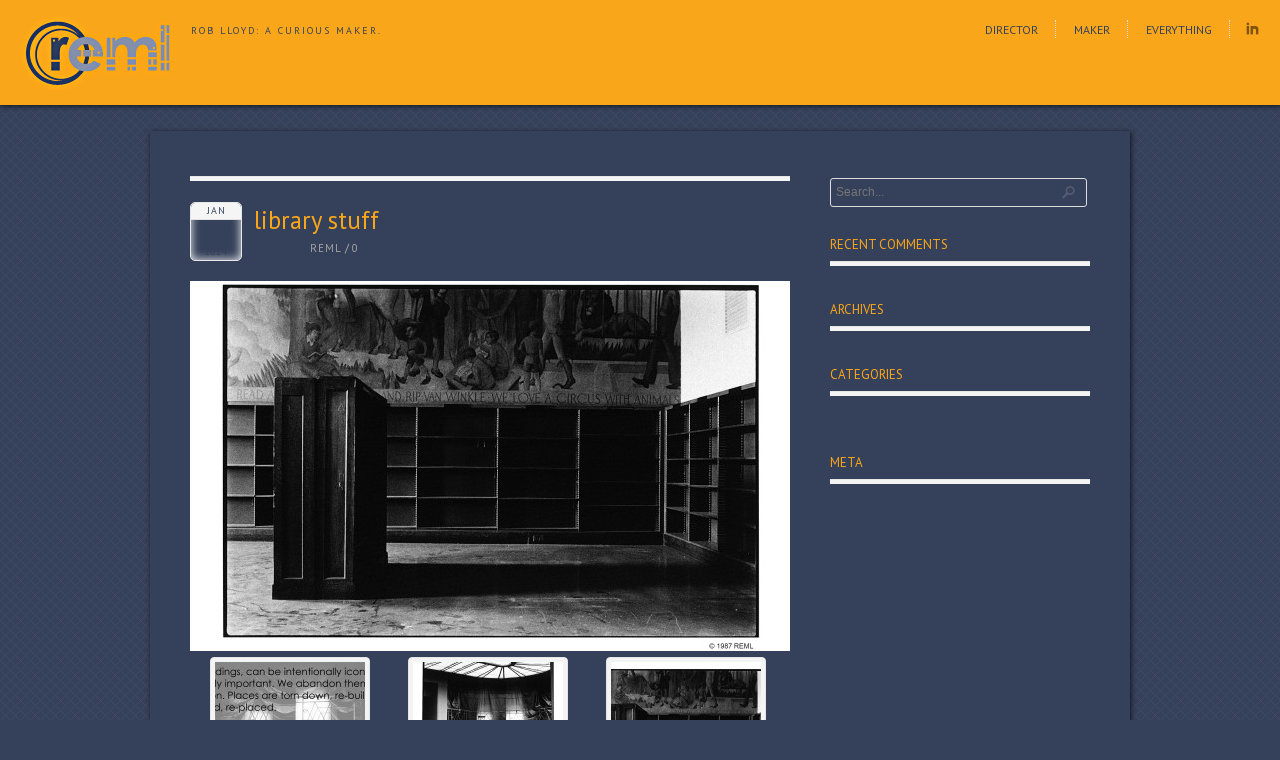

--- FILE ---
content_type: text/html; charset=UTF-8
request_url: http://acuriousmaker.com/portfolio_category/int/
body_size: 8266
content:
<!DOCTYPE html>
<html lang="en">
<head>
<meta http-equiv="Content-Type" content="text/html; charset=UTF-8" />

<title>
Interiors  @  Portfolio Categories  @  aCuriousMaker</title>



<!-- Description meta-->
<meta name="description" content="Rob Lloyd: A Curious Maker." />
<!-- Mobile Devices Viewport Resset-->
<meta name="viewport" content="width=device-width, initial-scale=1.0, maximum-scale=1">
<meta name="apple-mobile-web-app-capable" content="yes">
<!-- <meta name="viewport" content="initial-scale=1.0, user-scalable=1" /> -->
<!-- Keywords-->
<meta name="keywords" content="creative director, creative direction, metalsmith, maker, photgrapher, photography, artist, designer, craftsperson, craftsman" />





<link rel="alternate" type="application/rss+xml" title="aCuriousMaker RSS" href="http://acuriousmaker.com/feed/" />
<link rel="pingback" href="http://acuriousmaker.com/xmlrpc.php" />
<link rel="shortcut icon" type="image/x-icon" href="http://robertemlloyd.com/maker/wp-content/uploads/2014/01/1391017863favicon.ico" />
<!--Google fonts-->
<link href='http://fonts.googleapis.com/css?family=PT+Sans:400,700' rel='stylesheet' type='text/css' />
<meta name='robots' content='max-image-preview:large' />
<link rel="alternate" type="application/rss+xml" title="aCuriousMaker &raquo; Feed" href="http://acuriousmaker.com/feed/" />
<link rel="alternate" type="application/rss+xml" title="aCuriousMaker &raquo; Comments Feed" href="http://acuriousmaker.com/comments/feed/" />
<link rel="alternate" type="application/rss+xml" title="aCuriousMaker &raquo; Interiors Portfolio Categories Feed" href="http://acuriousmaker.com/portfolio_category/int/feed/" />
<style id='wp-img-auto-sizes-contain-inline-css' type='text/css'>
img:is([sizes=auto i],[sizes^="auto," i]){contain-intrinsic-size:3000px 1500px}
/*# sourceURL=wp-img-auto-sizes-contain-inline-css */
</style>
<link rel='stylesheet' id='pexeto-pretty-photo-css' href='http://acuriousmaker.com/wp-content/themes/expression/css/prettyPhoto.css?ver=6.9' type='text/css' media='all' />
<link rel='stylesheet' id='pexeto-stylesheet-css' href='http://acuriousmaker.com/wp-content/themes/expression/style.css?ver=6.9' type='text/css' media='all' />
<style id='wp-emoji-styles-inline-css' type='text/css'>

	img.wp-smiley, img.emoji {
		display: inline !important;
		border: none !important;
		box-shadow: none !important;
		height: 1em !important;
		width: 1em !important;
		margin: 0 0.07em !important;
		vertical-align: -0.1em !important;
		background: none !important;
		padding: 0 !important;
	}
/*# sourceURL=wp-emoji-styles-inline-css */
</style>
<style id='wp-block-library-inline-css' type='text/css'>
:root{--wp-block-synced-color:#7a00df;--wp-block-synced-color--rgb:122,0,223;--wp-bound-block-color:var(--wp-block-synced-color);--wp-editor-canvas-background:#ddd;--wp-admin-theme-color:#007cba;--wp-admin-theme-color--rgb:0,124,186;--wp-admin-theme-color-darker-10:#006ba1;--wp-admin-theme-color-darker-10--rgb:0,107,160.5;--wp-admin-theme-color-darker-20:#005a87;--wp-admin-theme-color-darker-20--rgb:0,90,135;--wp-admin-border-width-focus:2px}@media (min-resolution:192dpi){:root{--wp-admin-border-width-focus:1.5px}}.wp-element-button{cursor:pointer}:root .has-very-light-gray-background-color{background-color:#eee}:root .has-very-dark-gray-background-color{background-color:#313131}:root .has-very-light-gray-color{color:#eee}:root .has-very-dark-gray-color{color:#313131}:root .has-vivid-green-cyan-to-vivid-cyan-blue-gradient-background{background:linear-gradient(135deg,#00d084,#0693e3)}:root .has-purple-crush-gradient-background{background:linear-gradient(135deg,#34e2e4,#4721fb 50%,#ab1dfe)}:root .has-hazy-dawn-gradient-background{background:linear-gradient(135deg,#faaca8,#dad0ec)}:root .has-subdued-olive-gradient-background{background:linear-gradient(135deg,#fafae1,#67a671)}:root .has-atomic-cream-gradient-background{background:linear-gradient(135deg,#fdd79a,#004a59)}:root .has-nightshade-gradient-background{background:linear-gradient(135deg,#330968,#31cdcf)}:root .has-midnight-gradient-background{background:linear-gradient(135deg,#020381,#2874fc)}:root{--wp--preset--font-size--normal:16px;--wp--preset--font-size--huge:42px}.has-regular-font-size{font-size:1em}.has-larger-font-size{font-size:2.625em}.has-normal-font-size{font-size:var(--wp--preset--font-size--normal)}.has-huge-font-size{font-size:var(--wp--preset--font-size--huge)}.has-text-align-center{text-align:center}.has-text-align-left{text-align:left}.has-text-align-right{text-align:right}.has-fit-text{white-space:nowrap!important}#end-resizable-editor-section{display:none}.aligncenter{clear:both}.items-justified-left{justify-content:flex-start}.items-justified-center{justify-content:center}.items-justified-right{justify-content:flex-end}.items-justified-space-between{justify-content:space-between}.screen-reader-text{border:0;clip-path:inset(50%);height:1px;margin:-1px;overflow:hidden;padding:0;position:absolute;width:1px;word-wrap:normal!important}.screen-reader-text:focus{background-color:#ddd;clip-path:none;color:#444;display:block;font-size:1em;height:auto;left:5px;line-height:normal;padding:15px 23px 14px;text-decoration:none;top:5px;width:auto;z-index:100000}html :where(.has-border-color){border-style:solid}html :where([style*=border-top-color]){border-top-style:solid}html :where([style*=border-right-color]){border-right-style:solid}html :where([style*=border-bottom-color]){border-bottom-style:solid}html :where([style*=border-left-color]){border-left-style:solid}html :where([style*=border-width]){border-style:solid}html :where([style*=border-top-width]){border-top-style:solid}html :where([style*=border-right-width]){border-right-style:solid}html :where([style*=border-bottom-width]){border-bottom-style:solid}html :where([style*=border-left-width]){border-left-style:solid}html :where(img[class*=wp-image-]){height:auto;max-width:100%}:where(figure){margin:0 0 1em}html :where(.is-position-sticky){--wp-admin--admin-bar--position-offset:var(--wp-admin--admin-bar--height,0px)}@media screen and (max-width:600px){html :where(.is-position-sticky){--wp-admin--admin-bar--position-offset:0px}}

/*# sourceURL=wp-block-library-inline-css */
</style><style id='global-styles-inline-css' type='text/css'>
:root{--wp--preset--aspect-ratio--square: 1;--wp--preset--aspect-ratio--4-3: 4/3;--wp--preset--aspect-ratio--3-4: 3/4;--wp--preset--aspect-ratio--3-2: 3/2;--wp--preset--aspect-ratio--2-3: 2/3;--wp--preset--aspect-ratio--16-9: 16/9;--wp--preset--aspect-ratio--9-16: 9/16;--wp--preset--color--black: #000000;--wp--preset--color--cyan-bluish-gray: #abb8c3;--wp--preset--color--white: #ffffff;--wp--preset--color--pale-pink: #f78da7;--wp--preset--color--vivid-red: #cf2e2e;--wp--preset--color--luminous-vivid-orange: #ff6900;--wp--preset--color--luminous-vivid-amber: #fcb900;--wp--preset--color--light-green-cyan: #7bdcb5;--wp--preset--color--vivid-green-cyan: #00d084;--wp--preset--color--pale-cyan-blue: #8ed1fc;--wp--preset--color--vivid-cyan-blue: #0693e3;--wp--preset--color--vivid-purple: #9b51e0;--wp--preset--gradient--vivid-cyan-blue-to-vivid-purple: linear-gradient(135deg,rgb(6,147,227) 0%,rgb(155,81,224) 100%);--wp--preset--gradient--light-green-cyan-to-vivid-green-cyan: linear-gradient(135deg,rgb(122,220,180) 0%,rgb(0,208,130) 100%);--wp--preset--gradient--luminous-vivid-amber-to-luminous-vivid-orange: linear-gradient(135deg,rgb(252,185,0) 0%,rgb(255,105,0) 100%);--wp--preset--gradient--luminous-vivid-orange-to-vivid-red: linear-gradient(135deg,rgb(255,105,0) 0%,rgb(207,46,46) 100%);--wp--preset--gradient--very-light-gray-to-cyan-bluish-gray: linear-gradient(135deg,rgb(238,238,238) 0%,rgb(169,184,195) 100%);--wp--preset--gradient--cool-to-warm-spectrum: linear-gradient(135deg,rgb(74,234,220) 0%,rgb(151,120,209) 20%,rgb(207,42,186) 40%,rgb(238,44,130) 60%,rgb(251,105,98) 80%,rgb(254,248,76) 100%);--wp--preset--gradient--blush-light-purple: linear-gradient(135deg,rgb(255,206,236) 0%,rgb(152,150,240) 100%);--wp--preset--gradient--blush-bordeaux: linear-gradient(135deg,rgb(254,205,165) 0%,rgb(254,45,45) 50%,rgb(107,0,62) 100%);--wp--preset--gradient--luminous-dusk: linear-gradient(135deg,rgb(255,203,112) 0%,rgb(199,81,192) 50%,rgb(65,88,208) 100%);--wp--preset--gradient--pale-ocean: linear-gradient(135deg,rgb(255,245,203) 0%,rgb(182,227,212) 50%,rgb(51,167,181) 100%);--wp--preset--gradient--electric-grass: linear-gradient(135deg,rgb(202,248,128) 0%,rgb(113,206,126) 100%);--wp--preset--gradient--midnight: linear-gradient(135deg,rgb(2,3,129) 0%,rgb(40,116,252) 100%);--wp--preset--font-size--small: 13px;--wp--preset--font-size--medium: 20px;--wp--preset--font-size--large: 36px;--wp--preset--font-size--x-large: 42px;--wp--preset--spacing--20: 0.44rem;--wp--preset--spacing--30: 0.67rem;--wp--preset--spacing--40: 1rem;--wp--preset--spacing--50: 1.5rem;--wp--preset--spacing--60: 2.25rem;--wp--preset--spacing--70: 3.38rem;--wp--preset--spacing--80: 5.06rem;--wp--preset--shadow--natural: 6px 6px 9px rgba(0, 0, 0, 0.2);--wp--preset--shadow--deep: 12px 12px 50px rgba(0, 0, 0, 0.4);--wp--preset--shadow--sharp: 6px 6px 0px rgba(0, 0, 0, 0.2);--wp--preset--shadow--outlined: 6px 6px 0px -3px rgb(255, 255, 255), 6px 6px rgb(0, 0, 0);--wp--preset--shadow--crisp: 6px 6px 0px rgb(0, 0, 0);}:where(.is-layout-flex){gap: 0.5em;}:where(.is-layout-grid){gap: 0.5em;}body .is-layout-flex{display: flex;}.is-layout-flex{flex-wrap: wrap;align-items: center;}.is-layout-flex > :is(*, div){margin: 0;}body .is-layout-grid{display: grid;}.is-layout-grid > :is(*, div){margin: 0;}:where(.wp-block-columns.is-layout-flex){gap: 2em;}:where(.wp-block-columns.is-layout-grid){gap: 2em;}:where(.wp-block-post-template.is-layout-flex){gap: 1.25em;}:where(.wp-block-post-template.is-layout-grid){gap: 1.25em;}.has-black-color{color: var(--wp--preset--color--black) !important;}.has-cyan-bluish-gray-color{color: var(--wp--preset--color--cyan-bluish-gray) !important;}.has-white-color{color: var(--wp--preset--color--white) !important;}.has-pale-pink-color{color: var(--wp--preset--color--pale-pink) !important;}.has-vivid-red-color{color: var(--wp--preset--color--vivid-red) !important;}.has-luminous-vivid-orange-color{color: var(--wp--preset--color--luminous-vivid-orange) !important;}.has-luminous-vivid-amber-color{color: var(--wp--preset--color--luminous-vivid-amber) !important;}.has-light-green-cyan-color{color: var(--wp--preset--color--light-green-cyan) !important;}.has-vivid-green-cyan-color{color: var(--wp--preset--color--vivid-green-cyan) !important;}.has-pale-cyan-blue-color{color: var(--wp--preset--color--pale-cyan-blue) !important;}.has-vivid-cyan-blue-color{color: var(--wp--preset--color--vivid-cyan-blue) !important;}.has-vivid-purple-color{color: var(--wp--preset--color--vivid-purple) !important;}.has-black-background-color{background-color: var(--wp--preset--color--black) !important;}.has-cyan-bluish-gray-background-color{background-color: var(--wp--preset--color--cyan-bluish-gray) !important;}.has-white-background-color{background-color: var(--wp--preset--color--white) !important;}.has-pale-pink-background-color{background-color: var(--wp--preset--color--pale-pink) !important;}.has-vivid-red-background-color{background-color: var(--wp--preset--color--vivid-red) !important;}.has-luminous-vivid-orange-background-color{background-color: var(--wp--preset--color--luminous-vivid-orange) !important;}.has-luminous-vivid-amber-background-color{background-color: var(--wp--preset--color--luminous-vivid-amber) !important;}.has-light-green-cyan-background-color{background-color: var(--wp--preset--color--light-green-cyan) !important;}.has-vivid-green-cyan-background-color{background-color: var(--wp--preset--color--vivid-green-cyan) !important;}.has-pale-cyan-blue-background-color{background-color: var(--wp--preset--color--pale-cyan-blue) !important;}.has-vivid-cyan-blue-background-color{background-color: var(--wp--preset--color--vivid-cyan-blue) !important;}.has-vivid-purple-background-color{background-color: var(--wp--preset--color--vivid-purple) !important;}.has-black-border-color{border-color: var(--wp--preset--color--black) !important;}.has-cyan-bluish-gray-border-color{border-color: var(--wp--preset--color--cyan-bluish-gray) !important;}.has-white-border-color{border-color: var(--wp--preset--color--white) !important;}.has-pale-pink-border-color{border-color: var(--wp--preset--color--pale-pink) !important;}.has-vivid-red-border-color{border-color: var(--wp--preset--color--vivid-red) !important;}.has-luminous-vivid-orange-border-color{border-color: var(--wp--preset--color--luminous-vivid-orange) !important;}.has-luminous-vivid-amber-border-color{border-color: var(--wp--preset--color--luminous-vivid-amber) !important;}.has-light-green-cyan-border-color{border-color: var(--wp--preset--color--light-green-cyan) !important;}.has-vivid-green-cyan-border-color{border-color: var(--wp--preset--color--vivid-green-cyan) !important;}.has-pale-cyan-blue-border-color{border-color: var(--wp--preset--color--pale-cyan-blue) !important;}.has-vivid-cyan-blue-border-color{border-color: var(--wp--preset--color--vivid-cyan-blue) !important;}.has-vivid-purple-border-color{border-color: var(--wp--preset--color--vivid-purple) !important;}.has-vivid-cyan-blue-to-vivid-purple-gradient-background{background: var(--wp--preset--gradient--vivid-cyan-blue-to-vivid-purple) !important;}.has-light-green-cyan-to-vivid-green-cyan-gradient-background{background: var(--wp--preset--gradient--light-green-cyan-to-vivid-green-cyan) !important;}.has-luminous-vivid-amber-to-luminous-vivid-orange-gradient-background{background: var(--wp--preset--gradient--luminous-vivid-amber-to-luminous-vivid-orange) !important;}.has-luminous-vivid-orange-to-vivid-red-gradient-background{background: var(--wp--preset--gradient--luminous-vivid-orange-to-vivid-red) !important;}.has-very-light-gray-to-cyan-bluish-gray-gradient-background{background: var(--wp--preset--gradient--very-light-gray-to-cyan-bluish-gray) !important;}.has-cool-to-warm-spectrum-gradient-background{background: var(--wp--preset--gradient--cool-to-warm-spectrum) !important;}.has-blush-light-purple-gradient-background{background: var(--wp--preset--gradient--blush-light-purple) !important;}.has-blush-bordeaux-gradient-background{background: var(--wp--preset--gradient--blush-bordeaux) !important;}.has-luminous-dusk-gradient-background{background: var(--wp--preset--gradient--luminous-dusk) !important;}.has-pale-ocean-gradient-background{background: var(--wp--preset--gradient--pale-ocean) !important;}.has-electric-grass-gradient-background{background: var(--wp--preset--gradient--electric-grass) !important;}.has-midnight-gradient-background{background: var(--wp--preset--gradient--midnight) !important;}.has-small-font-size{font-size: var(--wp--preset--font-size--small) !important;}.has-medium-font-size{font-size: var(--wp--preset--font-size--medium) !important;}.has-large-font-size{font-size: var(--wp--preset--font-size--large) !important;}.has-x-large-font-size{font-size: var(--wp--preset--font-size--x-large) !important;}
/*# sourceURL=global-styles-inline-css */
</style>

<style id='classic-theme-styles-inline-css' type='text/css'>
/*! This file is auto-generated */
.wp-block-button__link{color:#fff;background-color:#32373c;border-radius:9999px;box-shadow:none;text-decoration:none;padding:calc(.667em + 2px) calc(1.333em + 2px);font-size:1.125em}.wp-block-file__button{background:#32373c;color:#fff;text-decoration:none}
/*# sourceURL=/wp-includes/css/classic-themes.min.css */
</style>
<script type="text/javascript" src="http://acuriousmaker.com/wp-includes/js/jquery/jquery.min.js?ver=3.7.1" id="jquery-core-js"></script>
<script type="text/javascript" src="http://acuriousmaker.com/wp-includes/js/jquery/jquery-migrate.min.js?ver=3.4.1" id="jquery-migrate-js"></script>
<script type="text/javascript" src="http://acuriousmaker.com/wp-includes/js/underscore.min.js?ver=1.13.7" id="underscore-js"></script>
<script type="text/javascript" src="http://acuriousmaker.com/wp-content/themes/expression/js/main.js?ver=1.4.7" id="pexeto-main-js"></script>
<link rel="https://api.w.org/" href="http://acuriousmaker.com/wp-json/" /><link rel="EditURI" type="application/rsd+xml" title="RSD" href="http://acuriousmaker.com/xmlrpc.php?rsd" />
<meta name="generator" content="WordPress 6.9" />
<style type="text/css">.recentcomments a{display:inline !important;padding:0 !important;margin:0 !important;}</style>

<script type="text/javascript">
PEXETO.ajaxurl="http://acuriousmaker.com/wp-admin/admin-ajax.php";
PEXETO.enableCufon="off";
PEXETO.desaturateServices=true;
PEXETO.lightboxOptions = {"theme":"light_rounded","animation_speed":"normal","overlay_gallery":false,"allow_resize":true};
PEXETO.disableRightClick=false;
PEXETO.rightClickMessage="";
jQuery(document).ready(function($){
	PEXETO.initSite();
});
</script>
	

<!--[if lte IE 7]>
<link href="http://acuriousmaker.com/wp-content/themes/expression/css/style_ie7.css" rel="stylesheet" type="text/css" />  
<![endif]-->
<!--[if lte IE 8]>
<link href="http://acuriousmaker.com/wp-content/themes/expression/css/style_ie8.css" rel="stylesheet" type="text/css" />  
<![endif]-->

<!-- Custom Theme CSS -->
<style type="text/css">body{background-image:url(http://acuriousmaker.com/wp-content/themes/expression/images/patterns/pattern23.png);}body {background-color:#35415A;}#logo-container a{background:url('http://robertemlloyd.com/maker/wp-content/uploads/2014/01/reml-logo-blocks.jpg');}#logo-container, #logo-container a{width:155px; }#logo-container, #logo-container a{height:75px;}#logo-container a{background-size:155px auto;}@media only screen and (-webkit-min-device-pixel-ratio: 1.5), only screen and (-o-min-device-pixel-ratio: 3/2), only screen and (min--moz-device-pixel-ratio: 1.5), only screen and (min-device-pixel-ratio: 1.5) {
			#logo-container a {
			    background: url("http://robertemlloyd.com/maker/wp-content/uploads/2014/01/reml-logo-blocks-2x.jpg") no-repeat scroll 0 0 transparent;
			    background-size: 155px 75px;
			}}#header, #menu ul ul li{background:#FAA61A;}#footer, .preview-content, .item-share, .item-count{background:#FAA61A;}.button, .item-num, #submit, input[type=submit], td#today, table#wp-calendar td:hover, table#wp-calendar td#today, table#wp-calendar td:hover a, table#wp-calendar td#today a{background-color:#FAA61A;}#content-container, #accordion .pane, input[type="text"], textarea, .post-date{background-color:#35415A;}body, .post-date span.year, input[type="text"], textarea, .item-share, .item-count, .item-desc, .sidebar-box ul li a,#portfolio-big-pagination a,.sidebar-box h4, #slider, .no-caps, .post-date h4, .post-date span, #sidebar .widget_categories ul li a, #sidebar .widget_nav_menu ul li a, blockquote, #content-container .wp-pagenavi a, #content-container .wp-pagenavi span.pages, #content-container .wp-pagenavi span.current, #content-container .wp-pagenavi span.extend {color:#35415A;}h1,h2,h3,h4,h5,h6,h1.page-heading,.sidebar-box h4,.post h1, h2.post-title a, .content-box h2, #portfolio-categories ul li, h1 a, h2 a, h3 a, h4 a, h5 a, h6 a, .services-box h4, #intro h1, #page-title h1, .item-desc h4 a, .item-desc h4, .sidebar-post-wrapper h6 a, table th, .tabs a, .post-title a:hover{color:#FAA61A;}#menu ul li a, #menu ul ul li a, #menu ul ul li a:hover, #site-description, #menu ul ul li.current-menu-item a{color:#35415A; text-shadow:none;}#footer,#footer ul li a,#footer ul li a:hover,#footer h4, .copyrights{color:#35415A;}h1,h2,h3,h4,h5,h6{font-family:"PT Sans", Verdana, Geneva, sans-serif;}body{font-family:"PT Sans", Verdana, Geneva, sans-serif;}</style>
</head>
<body class="archive tax-portfolio_category term-int term-14 wp-theme-expression">

<div id="main-container">
<!--HEADER -->
	<div id="header">
		<div id="logo-container"><a href="http://acuriousmaker.com"></a></div>
				<h2 id="site-description">Rob Lloyd: A Curious Maker.</h2>
		 		<div id="navigation-container">
 			 <div id="small-res-menu-wraper">
 				<div id="small-res-menu-button"><p href=""><span></span>Menu</p></div>
 			<div id="small-res-menu">
				<div class="menu-gallery-menu-container"><ul id="menu-gallery-menu" class="menu"><li id="menu-item-225" class="menu-item menu-item-type-post_type menu-item-object-page menu-item-225"><a href="http://acuriousmaker.com/director/">Director</a></li>
<li id="menu-item-224" class="menu-item menu-item-type-post_type menu-item-object-page menu-item-224"><a href="http://acuriousmaker.com/maker/">Maker</a></li>
<li id="menu-item-228" class="menu-item menu-item-type-post_type menu-item-object-page menu-item-228"><a href="http://acuriousmaker.com/all/">Everything</a></li>
</ul></div>				</div></div>
			<div id="menu-container">
	        	<div id="menu">
				<div class="menu-gallery-menu-container"><ul id="menu-gallery-menu-1" class="menu"><li class="menu-item menu-item-type-post_type menu-item-object-page menu-item-225"><a href="http://acuriousmaker.com/director/">Director</a></li>
<li class="menu-item menu-item-type-post_type menu-item-object-page menu-item-224"><a href="http://acuriousmaker.com/maker/">Maker</a></li>
<li class="menu-item menu-item-type-post_type menu-item-object-page menu-item-228"><a href="http://acuriousmaker.com/all/">Everything</a></li>
</ul></div>				</div>
	        </div> 

	        					<div id="header-social-icons"><ul>
								<li><a href="http://www.linkedin.com/in/remlloyd/" target="_blank"  title="LinkedIn"><div><img src="http://robertemlloyd.com/maker/wp-content/themes/expression/images/icons/linkedin.png" /></div></a></li>
								</ul></div>
				
    	</div> 
	    <div class="clear"></div>       
	    <div id="navigation-line"></div>
	</div> <!-- end #header -->

<div id="content-container" class="layout-right">
<div id="content">

<div class="page-content-box"><h1 class="page-heading posts-heading"></h1></div>

<div id="post-156" class="post-156 portfolio type-portfolio status-publish has-post-thumbnail hentry portfolio_category-int portfolio_category-photo">

<div class="post-content">

<div class="post-date"><span class="month">Jan</span><h4>13</h4>
<span class="year">2014</span>
</div>

<div class="post-title-wrapper">
<h2 class="post-title">
<a href="http://acuriousmaker.com/portfolio/hild/">library stuff</a>
</h2>
<div class="post-info">
 <span class="no-caps">&nbsp;Posted by  </span><a href="http://acuriousmaker.com/author/admin/" title="Posts by reml" rel="author">reml</a>  <span class="comments">
 / 
 <a href="http://acuriousmaker.com/portfolio/hild/#comments">
 0 </a><span class="no-caps">comments</span>
 </span>
 </div>
</div> 
<div class="clear"></div>

		<div class="blog-post-img">
				<a href="http://acuriousmaker.com/portfolio/hild/"> 
		<img width="600" height="370" src="http://acuriousmaker.com/wp-content/uploads/2013/11/REML_Photo_077_2048_07-600x370.jpg" class="attachment-post_box_img size-post_box_img wp-post-image" alt="The Hild Library" decoding="async" fetchpriority="high" />		</a>
				</div>
		
<div class="post-content-content">


		<style type="text/css">
			#gallery-1 {
				margin: auto;
			}
			#gallery-1 .gallery-item {
				float: left;
				margin-top: 10px;
				text-align: center;
				width: 33%;
			}
			#gallery-1 img {
				border: 2px solid #cfcfcf;
			}
			#gallery-1 .gallery-caption {
				margin-left: 0;
			}
			/* see gallery_shortcode() in wp-includes/media.php */
		</style>
		<div id='gallery-1' class='gallery galleryid-156 gallery-columns-3 gallery-size-thumbnail'><dl class='gallery-item'>
			<dt class='gallery-icon landscape'>
				<a title="In Memoriam: The Hild Library 1929-1985" href='http://acuriousmaker.com/in-memoriam-the-hild-library-1929-1985-15/'><img decoding="async" width="150" height="150" src="http://acuriousmaker.com/wp-content/uploads/2014/02/REML_Photo_076_2048_07-copy-150x150.jpg" class="attachment-thumbnail size-thumbnail" alt="In Memoriam: The Hild Library 1929-1985" aria-describedby="gallery-1-191" /></a>
			</dt>
				<dd class='wp-caption-text gallery-caption' id='gallery-1-191'>
				In Memoriam: The Hild Library 1929-1985
				</dd></dl><dl class='gallery-item'>
			<dt class='gallery-icon portrait'>
				<a title="In Memoriam: The Hild Library 1929-1985" href='http://acuriousmaker.com/in-memoriam-the-hild-library-1929-1985-2/'><img decoding="async" width="150" height="150" src="http://acuriousmaker.com/wp-content/uploads/2013/11/REML_Photo_071_2048_07-150x150.jpg" class="attachment-thumbnail size-thumbnail" alt="The Hild Library" aria-describedby="gallery-1-77" /></a>
			</dt>
				<dd class='wp-caption-text gallery-caption' id='gallery-1-77'>
				The Hild Library
				</dd></dl><dl class='gallery-item'>
			<dt class='gallery-icon landscape'>
				<a title="In Memoriam: The Hild Library 1929-1985" href='http://acuriousmaker.com/in-memoriam-the-hild-library-1929-1985-8/'><img loading="lazy" decoding="async" width="150" height="150" src="http://acuriousmaker.com/wp-content/uploads/2013/11/REML_Photo_077_2048_07-150x150.jpg" class="attachment-thumbnail size-thumbnail" alt="The Hild Library" aria-describedby="gallery-1-83" /></a>
			</dt>
				<dd class='wp-caption-text gallery-caption' id='gallery-1-83'>
				The Hild Library
				</dd></dl><br style="clear: both" /><dl class='gallery-item'>
			<dt class='gallery-icon portrait'>
				<a title="In Memoriam: The Hild Library 1929-1985" href='http://acuriousmaker.com/in-memoriam-the-hild-library-1929-1985/'><img loading="lazy" decoding="async" width="150" height="150" src="http://acuriousmaker.com/wp-content/uploads/2013/11/REML_Photo_070_2048_07-150x150.jpg" class="attachment-thumbnail size-thumbnail" alt="The Hild Library" aria-describedby="gallery-1-76" /></a>
			</dt>
				<dd class='wp-caption-text gallery-caption' id='gallery-1-76'>
				The Hild Library
				</dd></dl><dl class='gallery-item'>
			<dt class='gallery-icon portrait'>
				<a title="In Memoriam: The Hild Library 1929-1985" href='http://acuriousmaker.com/in-memoriam-the-hild-library-1929-1985-5/'><img loading="lazy" decoding="async" width="150" height="150" src="http://acuriousmaker.com/wp-content/uploads/2013/11/REML_Photo_074_2048_07-150x150.jpg" class="attachment-thumbnail size-thumbnail" alt="The Hild Library" aria-describedby="gallery-1-80" /></a>
			</dt>
				<dd class='wp-caption-text gallery-caption' id='gallery-1-80'>
				The Hild Library
				</dd></dl><dl class='gallery-item'>
			<dt class='gallery-icon landscape'>
				<a title="In Memoriam: The Hild Library 1929-1985" href='http://acuriousmaker.com/in-memoriam-the-hild-library-1929-1985-7/'><img loading="lazy" decoding="async" width="150" height="150" src="http://acuriousmaker.com/wp-content/uploads/2013/11/REML_Photo_076_2048_07-150x150.jpg" class="attachment-thumbnail size-thumbnail" alt="The Hild Library" aria-describedby="gallery-1-82" /></a>
			</dt>
				<dd class='wp-caption-text gallery-caption' id='gallery-1-82'>
				The Hild Library
				</dd></dl><br style="clear: both" /><dl class='gallery-item'>
			<dt class='gallery-icon portrait'>
				<a title="In Memoriam: The Hild Library 1929-1985" href='http://acuriousmaker.com/in-memoriam-the-hild-library-1929-1985-12/'><img loading="lazy" decoding="async" width="150" height="150" src="http://acuriousmaker.com/wp-content/uploads/2013/11/REML_Photo_081_2048_07-150x150.jpg" class="attachment-thumbnail size-thumbnail" alt="The Hild Library" aria-describedby="gallery-1-87" /></a>
			</dt>
				<dd class='wp-caption-text gallery-caption' id='gallery-1-87'>
				The Hild Library
				</dd></dl>
			<br style='clear: both' />
		</div>

	<div class="clear"></div>
	 
 	<div class="clear"></div>
</div>
</div>
</div>
	<div id="blog_nav_buttons" class="navigation">
	<div class="alignleft"></div>
	<div class="alignright"></div>
	</div>
		</div> <!-- end main content holder (#content/#full-width) -->
		<div id="sidebar">
			<div class="sidebar-box widget_search" id="search-2"><div class="search-wrapper">
  <form role="search" method="get" class="searchform" action="http://acuriousmaker.com" >
    <input type="text" name="s" class="search-input"  placeholder="Search..." />
<input type="submit" value="" class="search-button"/>
  </form>
</div>
</div><div class="sidebar-box widget_recent_comments" id="recent-comments-2"><h4>Recent Comments</h4><div class="double-line"></div><ul id="recentcomments"></ul></div><div class="sidebar-box widget_archive" id="archives-2"><h4>Archives</h4><div class="double-line"></div>
			<ul>
							</ul>

			</div><div class="sidebar-box widget_categories" id="categories-2"><h4>Categories</h4><div class="double-line"></div>
			<ul>
				<li class="cat-item-none">No categories</li>			</ul>

			</div><div class="sidebar-box widget_meta" id="meta-2"><h4>Meta</h4><div class="double-line"></div>
		<ul>
						<li><a href="http://acuriousmaker.com/wp-login.php">Log in</a></li>
			<li><a href="http://acuriousmaker.com/feed/">Entries feed</a></li>
			<li><a href="http://acuriousmaker.com/comments/feed/">Comments feed</a></li>

			<li><a href="https://wordpress.org/">WordPress.org</a></li>
		</ul>

		</div>		</div>
	<div class="clear"></div>
</div> <!-- end #content-container -->

<div id="footer">
<div class="footer-spacer alignleft"></div>
	<div id="footer-social-icons"><ul>
		<li><a href="http://www.linkedin.com/in/remlloyd/" target="_blank"  title="LinkedIn"><div><img src="http://robertemlloyd.com/maker/wp-content/themes/expression/images/icons/linkedin.png" /></div></a></li>
		</ul></div>
	<div class="footer-spacer alignright"></div>
<span class="copyrights">Copyright © 2014 REML</span>

</div> <!-- end #footer-->
</div> <!-- end #main-container -->


<!-- FOOTER ENDS -->

<script type="speculationrules">
{"prefetch":[{"source":"document","where":{"and":[{"href_matches":"/*"},{"not":{"href_matches":["/wp-*.php","/wp-admin/*","/wp-content/uploads/*","/wp-content/*","/wp-content/plugins/*","/wp-content/themes/expression/*","/*\\?(.+)"]}},{"not":{"selector_matches":"a[rel~=\"nofollow\"]"}},{"not":{"selector_matches":".no-prefetch, .no-prefetch a"}}]},"eagerness":"conservative"}]}
</script>
<script id="wp-emoji-settings" type="application/json">
{"baseUrl":"https://s.w.org/images/core/emoji/17.0.2/72x72/","ext":".png","svgUrl":"https://s.w.org/images/core/emoji/17.0.2/svg/","svgExt":".svg","source":{"concatemoji":"http://acuriousmaker.com/wp-includes/js/wp-emoji-release.min.js?ver=6.9"}}
</script>
<script type="module">
/* <![CDATA[ */
/*! This file is auto-generated */
const a=JSON.parse(document.getElementById("wp-emoji-settings").textContent),o=(window._wpemojiSettings=a,"wpEmojiSettingsSupports"),s=["flag","emoji"];function i(e){try{var t={supportTests:e,timestamp:(new Date).valueOf()};sessionStorage.setItem(o,JSON.stringify(t))}catch(e){}}function c(e,t,n){e.clearRect(0,0,e.canvas.width,e.canvas.height),e.fillText(t,0,0);t=new Uint32Array(e.getImageData(0,0,e.canvas.width,e.canvas.height).data);e.clearRect(0,0,e.canvas.width,e.canvas.height),e.fillText(n,0,0);const a=new Uint32Array(e.getImageData(0,0,e.canvas.width,e.canvas.height).data);return t.every((e,t)=>e===a[t])}function p(e,t){e.clearRect(0,0,e.canvas.width,e.canvas.height),e.fillText(t,0,0);var n=e.getImageData(16,16,1,1);for(let e=0;e<n.data.length;e++)if(0!==n.data[e])return!1;return!0}function u(e,t,n,a){switch(t){case"flag":return n(e,"\ud83c\udff3\ufe0f\u200d\u26a7\ufe0f","\ud83c\udff3\ufe0f\u200b\u26a7\ufe0f")?!1:!n(e,"\ud83c\udde8\ud83c\uddf6","\ud83c\udde8\u200b\ud83c\uddf6")&&!n(e,"\ud83c\udff4\udb40\udc67\udb40\udc62\udb40\udc65\udb40\udc6e\udb40\udc67\udb40\udc7f","\ud83c\udff4\u200b\udb40\udc67\u200b\udb40\udc62\u200b\udb40\udc65\u200b\udb40\udc6e\u200b\udb40\udc67\u200b\udb40\udc7f");case"emoji":return!a(e,"\ud83e\u1fac8")}return!1}function f(e,t,n,a){let r;const o=(r="undefined"!=typeof WorkerGlobalScope&&self instanceof WorkerGlobalScope?new OffscreenCanvas(300,150):document.createElement("canvas")).getContext("2d",{willReadFrequently:!0}),s=(o.textBaseline="top",o.font="600 32px Arial",{});return e.forEach(e=>{s[e]=t(o,e,n,a)}),s}function r(e){var t=document.createElement("script");t.src=e,t.defer=!0,document.head.appendChild(t)}a.supports={everything:!0,everythingExceptFlag:!0},new Promise(t=>{let n=function(){try{var e=JSON.parse(sessionStorage.getItem(o));if("object"==typeof e&&"number"==typeof e.timestamp&&(new Date).valueOf()<e.timestamp+604800&&"object"==typeof e.supportTests)return e.supportTests}catch(e){}return null}();if(!n){if("undefined"!=typeof Worker&&"undefined"!=typeof OffscreenCanvas&&"undefined"!=typeof URL&&URL.createObjectURL&&"undefined"!=typeof Blob)try{var e="postMessage("+f.toString()+"("+[JSON.stringify(s),u.toString(),c.toString(),p.toString()].join(",")+"));",a=new Blob([e],{type:"text/javascript"});const r=new Worker(URL.createObjectURL(a),{name:"wpTestEmojiSupports"});return void(r.onmessage=e=>{i(n=e.data),r.terminate(),t(n)})}catch(e){}i(n=f(s,u,c,p))}t(n)}).then(e=>{for(const n in e)a.supports[n]=e[n],a.supports.everything=a.supports.everything&&a.supports[n],"flag"!==n&&(a.supports.everythingExceptFlag=a.supports.everythingExceptFlag&&a.supports[n]);var t;a.supports.everythingExceptFlag=a.supports.everythingExceptFlag&&!a.supports.flag,a.supports.everything||((t=a.source||{}).concatemoji?r(t.concatemoji):t.wpemoji&&t.twemoji&&(r(t.twemoji),r(t.wpemoji)))});
//# sourceURL=http://acuriousmaker.com/wp-includes/js/wp-emoji-loader.min.js
/* ]]> */
</script>
</body>
</html>
